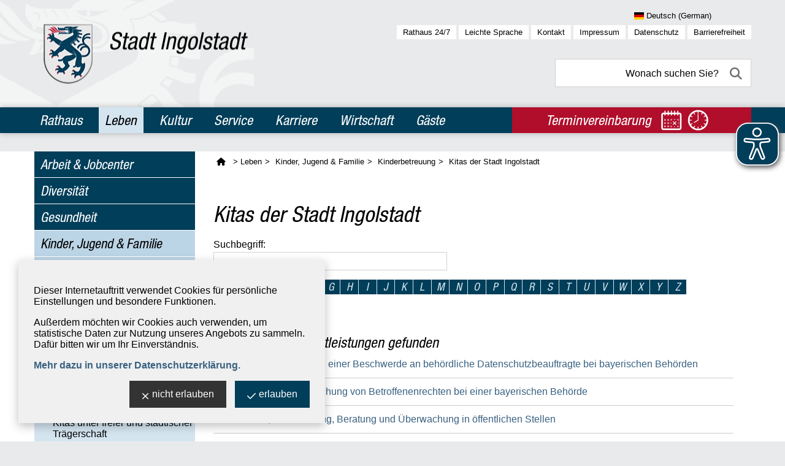

--- FILE ---
content_type: text/javascript
request_url: https://www2.ingolstadt.de/layout/ingolstadt/js/layout.js?__ts=1761559002
body_size: 4996
content:
jQuery(document).ready(function($) {
	// Header 
	// Avantic-Nitz-Schreibtest
	$('.menu').css('overflow', 'visible');
	// Suche
	$(".suche_mobil").hide();
	$("a.lupe").click(function () {
		$(".suche_mobil").slideToggle("fast");
		$(".lupe .fa-search").toggleClass('fa-close');
		if ($('a.lupe').hasClass('aktiv')) {
			$('a.lupe').removeClass('aktiv');
		} else {
			$('a.lupe').addClass('aktiv');
		}
	});
	// Hauptnavigation
	$(".flexnav").flexNav({
		buttonSelector: '.menu-button',
		branchCls: 'item-with-ul',
		toggleIcon: '',
		'animationSpeed' : 200,
		'transitionOpacity': true,
		'hoverIntent': true,
		'hoverIntentTimeout': 0
	});
	$(window).resize(function(){
		if ($(window).width() <= 767) {
			if ($('.flexnav li').hasClass('npt_on')) {
				$('.flexnav li.npt_on > ul').show();
				$('.flexnav li.npt_on > ul').addClass('show');
				$('.flexnav li.npt_on > .touch-button').addClass('active');
			}
		}
	});
	
	// Close Button
	$(".closemenu").click(function() {
		var activeMenu = $(this).closest('li.item-with-ul');
		$(activeMenu).find('>ul.dropdown').removeClass('show').stop(true, true).animate({height: ["toggle", "swing"], opacity: "toggle"}, 50);
	});
	
	// Gehe direkt zu
	$(".gehe_direkt_zu dt a").click(function() {
		$(".gehe_direkt_zu dd ul").toggle();
	});
	$(".hamburger").click(function () {
		if ($('.hamburger').hasClass('aktiv')) {
			$('.hamburger').removeClass('aktiv');
		} else {
			$('.hamburger').addClass('aktiv');
		}
	});
	
	// Formular Druck
    $(window).bind('beforeprint', function(){
        $('fieldset.ikiss-mailform-overview').each(
            function(item)
            {
                $(this).replaceWith($('<div class="fieldset ikiss-mailform-overview ikiss-mailform-fieldset">' + this.innerHTML + '</div>'));
            }
        )
    });
    $(window).bind('afterprint', function(){
        $('.fieldset').each(
            function(item)
            {
                $(this).replaceWith($('<fieldset class="ikiss-mailform-overview ikiss-mailform-fieldset">' + this.innerHTML + '</fieldset>'));
            }
        )
    });
            
            
	// Toggler
	$(".toggler_container:not(.no_toggle)").hide();
	$(".toggler_titel:not(.no_toggle)").click(function(){
		$(this).toggleClass("active").next(".toggler_container").slideToggle("slow", function() {
		    // .setup() und .resize() von Slidern in Togglern manuell aufrufen
		    var fSlider = $('.slider-diashow-carousel', this).data('flexslider');
            if (fSlider && !fSlider.hasInitOnToggle) {
	            fSlider.setup(); 
	            fSlider.resize();
	            fSlider.hasInitOnToggle = 1;
            }       
		});
		return false;
	});
	// hide #back-top first
	$("#seitenanfang").hide();
	$(window).scroll(function () {
		if ($(this).scrollTop() > 300) {
			$('#seitenanfang').fadeIn();
		} else {
			$('#seitenanfang').fadeOut();
		}
	});
	// scroll body to 0px on click
	$('#seitenanfang a').click(function () {
		$('body,html').animate({
			scrollTop: 0
		}, 800);
		return false;
	});
	$("a.seitenanfang").click(function() {
		$("html, body").animate({
			scrollTop: $($(this).attr("href")).offset().top + "px"
		}, {
			duration: 500,
			easing: "swing"
		});
		return false;
	});	
	
	// Boxen gleiche Hoehe
	$(function() {
		$('.start-themenboxen .themenbox').matchHeight();
		$('.info_box').matchHeight();
		$('.randspalte_box').matchHeight();
		$('.themenbox').matchHeight();
		$('.tb-links').matchHeight();
	});
	// responsive iFrames
	// Find all iframes
	var $iframes = $( "iframe" );
	 
	// Find &#x26; save the aspect ratio for all iframes
	$iframes.each(function () {
	  $( this ).data( "ratio", this.height / this.width )
		// Remove the hardcoded width &#x26; height attributes
		.removeAttr( "width" )
		.removeAttr( "height" );
	});
	 
	// Resize the iframes when the window is resized
	$( window ).resize( function () {
	  $iframes.each( function() {
		// Get the parent container&#x27;s width
		var width = $( this ).parent().width();
		
		if (width <= 0)
		    return;
		
		$( this ).width( width )
		  .height( width * $( this ).data( "ratio" ) );
	  });
	// Resize to fix all iframes on page load.
	}).resize();

	//Alphanavigation -> aktuellen Punkt mit der Klasse 'active' versehen
	var curAlpha	= decodeURIComponent((RegExp('alpha=' + '(.+?)(&|$)').exec(location.search) || [, ""])[1]),
	    selAlpha	= ".ikiss_alphanav a"+(curAlpha ? "[href*='alpha="+curAlpha+"']" : ".all");
			
	$(selAlpha).addClass('active');	
	
    if (hs && hs.Expander) {
        hs.Expander.prototype.onAfterGetCaption = function(hsObj) {
            $('.img_download', hsObj.caption).prependTo('.highslide-wrapper');
        }    
    }
	
	
	
		
});
// ReadSpeaker
window.rsConf = {
    cb: {
        ui: {
            open: function() { $('#contentn').addClass('rs_active'); }, // Klasse ergaenzen, um alle Aufklapper zu oeffnen
            close: function() { location.reload(); } // Seite aktualisieren, wenn ReadSpeaker geschlossen wird, da danach das JS nicht mehr funktioniert
        }
    }
};


--- FILE ---
content_type: text/javascript
request_url: https://www2.ingolstadt.de/output/js/eyeable/config/ingolstadt.de.js
body_size: 894
content:
var eyeAble_pluginConfig = {"azureDemoMode":false,"disableZoom":false,"mainIconAlt":2,"precisePosition":true,"readSpeaker":true,"license":{"www.ingolstadt.de":"804f707f4fd0914feqhrnmck4","ingolstadt.de":"00b29bc3993b86e6eqhrnmckf"},"customFunctionPosition":{"Bluefilter":"Main","Darkmode":"Main","TabNavi":"More","ColorCorrection":"Main","HideImages":"Main","LargeCursor":"More","StopAnimation":"More"},"topPosition":"200px","rightPosition":"10px","mobileBottomPosition":"85px","mobileRightPosition":"10px","sidePosition":"right","mobileSidePosition":"right","iconSize":70,"mobileIconSize":50,"customIconColor":"#003e59","customBackgroundColor":"#003e59","externalLogoUrl":"","externalToolbarLogoUrl":"","maxMagnification":15,"maxMobileMagnification":3,"blacklistContrast":"OL > LI ,.heute ","blacklistDarkmode":"","blacklistFontsize":"#nav ,.terminvereinbarung ","forceWhiteBackground":".logo > a > img,.NavigationButton ,.languageSelect ","disableAllShortcuts":false,"hideIcon":false,"shareLocalStorage":false,"forceInlineColor":false,"sRStartElement":"","sRTextBlock":"","blacklistScreenReader":"","srDictionary":{},"srPhoentic":{}}